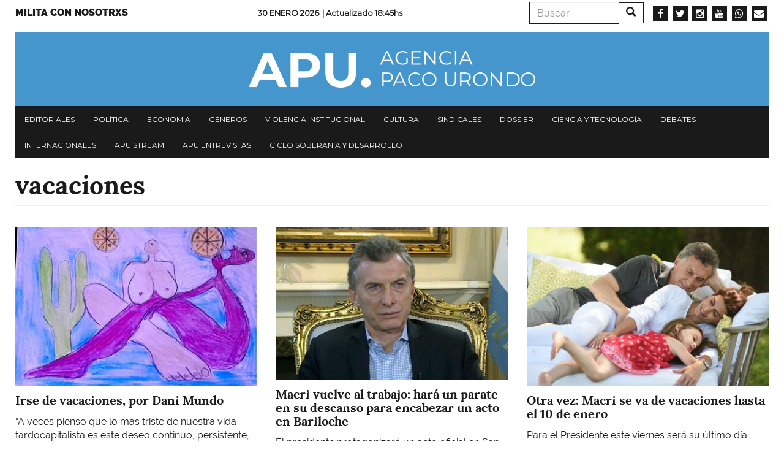

--- FILE ---
content_type: text/html; charset=UTF-8
request_url: https://agenciapacourondo.com.ar/etiquetas/vacaciones
body_size: 6157
content:
<!DOCTYPE html>
<html  lang="es" dir="ltr" prefix="og: https://ogp.me/ns#">
  <head>
    <meta charset="utf-8" />
<script async src="https://www.googletagmanager.com/gtag/js?id=UA-17107256-1"></script>
<script>window.dataLayer = window.dataLayer || [];function gtag(){dataLayer.push(arguments)};gtag("js", new Date());gtag("config", "UA-17107256-1", {"groups":"default","anonymize_ip":true});</script>
<link rel="canonical" href="https://agenciapacourondo.com.ar/etiquetas/vacaciones" />
<link rel="shortlink" href="agenciapacourondo.com.ar" />
<link rel="image_src" href="https://agenciapacourondo.com.ar//themes/custom/apu_theme/logo.png" />
<meta name="twitter:card" content="photo" />
<meta name="twitter:description" content="Sitio de la Agencia Paco Urondo" />
<meta name="twitter:site" content="@PACOURONDO" />
<meta name="twitter:title" content="vacaciones | Agencia Paco Urondo" />
<meta name="twitter:url" content="https://agenciapacourondo.com.ar/" />
<meta name="twitter:image" content="https://agenciapacourondo.com.ar//themes/custom/apu_theme/logo.png" />
<meta name="Generator" content="Drupal 8 (https://www.drupal.org)" />
<meta name="MobileOptimized" content="width" />
<meta name="HandheldFriendly" content="true" />
<meta name="viewport" content="width=device-width, initial-scale=1.0" />
<link rel="shortcut icon" href="/themes/custom/apu_theme/favicon.ico" type="image/vnd.microsoft.icon" />
<link rel="delete-form" href="/taxonomy/term/5927/delete" />
<link rel="edit-form" href="/taxonomy/term/5927/edit" />
<script>window.a2a_config=window.a2a_config||{};a2a_config.callbacks=[];a2a_config.overlays=[];a2a_config.templates={};</script>

    <title>vacaciones | Agencia Paco Urondo</title>
    <link rel="stylesheet" media="all" href="/sites/www.agenciapacourondo.com.ar/files/css/css_eQhm4kFp1YdgF_8-_yrvlq-6FLgjsf3vqXG8J5xt4G4.css" />
<link rel="stylesheet" media="all" href="//maxcdn.bootstrapcdn.com/font-awesome/4.6.0/css/font-awesome.min.css" />
<link rel="stylesheet" media="all" href="/sites/www.agenciapacourondo.com.ar/files/css/css_is2O4MFHVOFXS9u_5tnDk-ZYv71SViXZI1Nlxv99-RI.css" />
<link rel="stylesheet" media="all" href="/sites/www.agenciapacourondo.com.ar/files/css/css_3CNyauXR-0i-B4vtEtMCWaOHHDPkz3yIpt0sMKrGfpo.css" />

    
<!--[if lte IE 8]>
<script src="/sites/www.agenciapacourondo.com.ar/files/js/js_VtafjXmRvoUgAzqzYTA3Wrjkx9wcWhjP0G4ZnnqRamA.js"></script>
<![endif]-->

  </head>
  <body class="path-taxonomy has-glyphicons">
    <a href="#main-content" class="visually-hidden focusable skip-link">
      Pasar al contenido principal
    </a>
    
      <div class="dialog-off-canvas-main-canvas" data-off-canvas-main-canvas>
    <header class="container navbar-fixed-top jqactivo" id="header_nav" role="heading">
  
  <div class="row">
                <div class="hidden-sm hidden-xs">  <div class="region region-secundary-header">
    <nav role="navigation" aria-labelledby="block-menusecundario-menu" id="block-menusecundario">
            
  <h2 class="visually-hidden" id="block-menusecundario-menu">Menu secundario</h2>
  

        
      <ul class="menu menu--menu-secundario nav">
                      <li class="first last">
                                        <a href="https://www.agenciapacourondo.com.ar/sumate-al-periodismo-militante">Milita con nosotrxs</a>
              </li>
        </ul>
  

  </nav>
<section class="views-element-container block block-views block-views-blockarticulos-block-time-header clearfix" id="block-views-block-articulos-block-time-header">
  
    

      <div class="form-group"><div class="view view-articulos view-id-articulos view-display-id-block_time_header js-view-dom-id-e3b2d7923b0a1e62a743be400f567c83127c521b766b9b80ead1b9066d3fa5c2">
  
    
      
      <div class="view-content">
          <div class="views-row"><div class="date"><span><p>30 Enero 2026 </p></span></div><p class="views-field views-field-changed"><span class="views-label views-label-changed">| Actualizado </span><span class="field-content">18:45hs</span></p></div>

    </div>
  
          </div>
</div>

  </section>

<div class="search-block-form block block-search block-search-form-block" data-drupal-selector="search-block-form" id="block-formulariodebusqueda" role="search">
  
    
      <form action="/search/node" method="get" id="search-block-form" accept-charset="UTF-8">
  <div class="form-item js-form-item form-type-search js-form-type-search form-item-keys js-form-item-keys form-no-label form-group">
      <label for="edit-keys" class="control-label sr-only">Buscar</label>
  
  
  <div class="input-group"><input title="Escriba lo que quiere buscar." data-drupal-selector="edit-keys" class="form-search form-control" placeholder="Buscar" type="search" id="edit-keys" name="keys" value="" size="15" maxlength="128" data-toggle="tooltip" /><span class="input-group-btn"><button type="submit" value="Buscar" class="button js-form-submit form-submit btn-primary btn icon-only" name=""><span class="sr-only">Buscar</span><span class="icon glyphicon glyphicon-search" aria-hidden="true"></span></button></span></div>

  
  
  </div>
<div class="form-actions form-group js-form-wrapper form-wrapper" data-drupal-selector="edit-actions" id="edit-actions"></div>

</form>

  </div>
<section id="block-socialmedialinks" class="block-social-media-links block block-social-media-links-block clearfix">
  
    

      

<ul class="social-media-links--platforms platforms inline horizontal">
      <li>
      <a class="social-media-link-icon--facebook" href="https://www.facebook.com/agenciapacourondo/"  target="_blank" >
        <span class='fa fa-facebook fa-2x'></span>
      </a>

          </li>
      <li>
      <a class="social-media-link-icon--twitter" href="https://www.twitter.com/pacourondo?lang=es"  target="_blank" >
        <span class='fa fa-twitter fa-2x'></span>
      </a>

          </li>
      <li>
      <a class="social-media-link-icon--instagram" href="https://www.instagram.com/agenciapacourondo/"  target="_blank" >
        <span class='fa fa-instagram fa-2x'></span>
      </a>

          </li>
      <li>
      <a class="social-media-link-icon--youtube" href="https://www.youtube.com/user/agenciapacourondo"  target="_blank" >
        <span class='fa fa-youtube fa-2x'></span>
      </a>

          </li>
      <li>
      <a class="social-media-link-icon--whatsapp" href="https://api.whatsapp.com/send?phone=%2054%209%2011%203098-4965"  target="_blank" >
        <span class='fa fa-whatsapp fa-2x'></span>
      </a>

          </li>
      <li>
      <a class="social-media-link-icon--email" href="mailto:agenciapacourondo@gmail.com"  target="_blank" >
        <span class='fa fa-envelope fa-2x'></span>
      </a>

          </li>
  </ul>

  </section>


  </div>
</div>
    
                              <div class="region region-header">
    <section id="block-apu-theme-branding" class="block block-system block-system-branding-block clearfix">
  
    

        <a href="/" title="Inicio" rel="home">
      <img src="/themes/custom/apu_theme/logo.png" alt="Inicio" class="img-responsive" />
    </a>
      
</section>


  </div>

              
        <div class="navbar-header pull-left visible-xs-block">
            <button type="button" class="navbar-toggle" data-toggle="collapse" data-target="#navbar-collapse">
        <span class="sr-only">Toggle navigation</span>
        <span class="icon-bar"></span>
        <span class="icon-bar"></span>
        <span class="icon-bar"></span>
      </button>
    </div>
    
                      <div class="menu">
                        <div id="navbar-collapse" class="navbar-collapse collapse">
                <div class="region region-navigation-collapsible">
    <nav role="navigation" aria-labelledby="block-apu-theme-main-menu-menu" id="block-apu-theme-main-menu">
            <h2 class="sr-only" id="block-apu-theme-main-menu-menu">Navegación principal</h2>

      
      <ul class="menu menu--main nav navbar-nav">
                      <li class="first">
                                        <a href="/secciones/editorial" data-drupal-link-system-path="taxonomy/term/28">Editoriales</a>
              </li>
                      <li>
                                        <a href="/secciones/politica" data-drupal-link-system-path="taxonomy/term/39">Política</a>
              </li>
                      <li>
                                        <a href="/secciones/economia" data-drupal-link-system-path="taxonomy/term/22">Economía</a>
              </li>
                      <li>
                                        <a href="/secciones/generos" data-drupal-link-system-path="taxonomy/term/42">Géneros</a>
              </li>
                      <li>
                                        <a href="/secciones/violencia-institucional" data-drupal-link-system-path="taxonomy/term/36">Violencia institucional</a>
              </li>
                      <li>
                                        <a href="/secciones/cultura" data-drupal-link-system-path="taxonomy/term/25">Cultura</a>
              </li>
                      <li>
                                        <a href="/secciones/sindicales" data-drupal-link-system-path="taxonomy/term/21">Sindicales</a>
              </li>
                      <li>
                                        <a href="/secciones/dossier" data-drupal-link-system-path="taxonomy/term/5794">Dossier</a>
              </li>
                      <li>
                                        <a href="/secciones/ciencia-y-tecnologia" data-drupal-link-system-path="taxonomy/term/11799">Ciencia y tecnología</a>
              </li>
                      <li>
                                        <a href="/secciones/debates" data-drupal-link-system-path="taxonomy/term/6996">Debates</a>
              </li>
                      <li>
                                        <a href="/secciones/internacionales" data-drupal-link-system-path="taxonomy/term/31">Internacionales</a>
              </li>
                      <li>
                                        <a href="/etiquetas/apu-stream" data-drupal-link-system-path="taxonomy/term/23397">APU Stream</a>
              </li>
                      <li>
                                        <a href="/etiquetas/apu-en-vivo" data-drupal-link-system-path="taxonomy/term/22957">APU Entrevistas</a>
              </li>
                      <li class="last">
                                        <a href="https://www.agenciapacourondo.com.ar/etiquetas/ciclo-soberania-y-desarrollo">Ciclo Soberanía y desarrollo</a>
              </li>
        </ul>
  

  </nav>
<div class="search-block-form block block-search block-search-form-block" data-drupal-selector="search-block-form-2" id="block-formulariodebusqueda-2" role="search">
  
    
      <form action="/search/node" method="get" id="search-block-form--2" accept-charset="UTF-8">
  <div class="form-item js-form-item form-type-search js-form-type-search form-item-keys js-form-item-keys form-no-label form-group">
      <label for="edit-keys--2" class="control-label sr-only">Buscar</label>
  
  
  <div class="input-group"><input title="Escriba lo que quiere buscar." data-drupal-selector="edit-keys" class="form-search form-control" placeholder="Buscar" type="search" id="edit-keys--2" name="keys" value="" size="15" maxlength="128" data-toggle="tooltip" /><span class="input-group-btn"><button type="submit" value="Buscar" class="button js-form-submit form-submit btn-primary btn icon-only" name=""><span class="sr-only">Buscar</span><span class="icon glyphicon glyphicon-search" aria-hidden="true"></span></button></span></div>

  
  
  </div>
<div class="form-actions form-group js-form-wrapper form-wrapper" data-drupal-selector="edit-actions" id="edit-actions--2"></div>

</form>

  </div>
<nav role="navigation" aria-labelledby="block-menusecundario-2-menu" id="block-menusecundario-2">
            
  <h2 class="visually-hidden" id="block-menusecundario-2-menu">Menu secundario</h2>
  

        
      <ul class="menu menu--menu-secundario nav">
                      <li class="first last">
                                        <a href="https://www.agenciapacourondo.com.ar/sumate-al-periodismo-militante">Milita con nosotrxs</a>
              </li>
        </ul>
  

  </nav>
<section id="block-socialmedialinks-3" class="block-social-media-links block block-social-media-links-block clearfix">
  
    

      

<ul class="social-media-links--platforms platforms inline horizontal">
      <li>
      <a class="social-media-link-icon--facebook" href="https://www.facebook.com/agenciapacourondo/"  >
        <span class='fa fa-facebook fa-2x'></span>
      </a>

          </li>
      <li>
      <a class="social-media-link-icon--twitter" href="https://www.twitter.com/pacourondo?lang=es"  >
        <span class='fa fa-twitter fa-2x'></span>
      </a>

          </li>
      <li>
      <a class="social-media-link-icon--instagram" href="https://www.instagram.com/agenciapacourondo/"  >
        <span class='fa fa-instagram fa-2x'></span>
      </a>

          </li>
      <li>
      <a class="social-media-link-icon--youtube" href="https://www.youtube.com//user/agenciapacourondo"  >
        <span class='fa fa-youtube fa-2x'></span>
      </a>

          </li>
      <li>
      <a class="social-media-link-icon--whatsapp" href="https://api.whatsapp.com/send?phone=5491166838991"  >
        <span class='fa fa-whatsapp fa-2x'></span>
      </a>

          </li>
  </ul>

  </section>


  </div>

            </div>
        </div>
            </div>
</header>

  <div role="main" class="main-container container js-quickedit-main-content">
    <div class="row">
                  <section class="col-sm-12 no-gutters">

                
                
                          <a id="main-content"></a>
            <div class="region region-content">
        <h1 class="page-header">vacaciones</h1>

<div data-drupal-messages-fallback class="hidden"></div>
  <div class="views-element-container form-group"><div class="view view-taxonomy-term view-id-taxonomy_term view-display-id-page_1 js-view-dom-id-01f78736f3d7835eadf69f26e8967979445c4ebf75b8fa1f516fda10d1e535c7">
  
    
      <div class="view-header">
      <div>
  
    
  
</div>

    </div>
      
      <div class="view-content">
          <div class="views-view-grid horizontal cols-3 clearfix">
            <div class="views-row clearfix row-1">
                  <div class="views-col col-1" style="width: 33.333333333333%;"><div class="views-field views-field-field-galeria"><div class="field-content"><a href="/cultura/irse-de-vacaciones-por-dani-mundo"><div>
  
  
  <div class="field field--name-field-media-image field--type-image field--label-visually_hidden">
    <div class="field--label sr-only">Imagen</div>
              <div class="field--item">  <img src="/sites/www.agenciapacourondo.com.ar/files/styles/secciones/public/2023-01/Scanner_IMG_2023-01-18%2005-20-34%20gabi.jpg?itok=hM-bYIx8" width="410" height="269" alt="Gabriela Canteros" class="img-responsive" />


</div>
          </div>

</div>
</a></div></div><div class="views-field views-field-title"><h4 class="field-content">Irse de vacaciones, por Dani Mundo  </h4></div><div class="views-field views-field-field-bajada"><span class="field-content">“A veces pienso que lo más triste de nuestra vida tardocapitalista es este deseo continuo, persistente, de irse de vacaciones”.</span></div></div>
                  <div class="views-col col-2" style="width: 33.333333333333%;"><div class="views-field views-field-field-galeria"><div class="field-content"><a href="/sociedad/macri-vuelve-al-trabajo-hara-un-parate-en-su-descanso-para-encabezar-un-acto-en-bariloche"><div>
  
  
  <div class="field field--name-field-media-image field--type-image field--label-visually_hidden">
    <div class="field--label sr-only">Imagen</div>
              <div class="field--item">  <img src="/sites/www.agenciapacourondo.com.ar/files/styles/secciones/public/macri1.jpg?itok=3IaAomLn" width="410" height="269" class="img-responsive" />


</div>
          </div>

</div>
</a></div></div><div class="views-field views-field-title"><h4 class="field-content">Macri vuelve al trabajo: hará un parate en su descanso para encabezar un acto en Bariloche</h4></div><div class="views-field views-field-field-bajada"><span class="field-content">El presidente protagonizará un acto oficial en San Carlos de Bariloche para poner en marcha el empalme del Gasoducto Cordillerano. La actividad...</span></div></div>
                  <div class="views-col col-3" style="width: 33.333333333333%;"><div class="views-field views-field-field-galeria"><div class="field-content"><a href="/sociedad/otra-vez-macri-se-va-de-vacaciones-hasta-el-10-de-enero"><div>
  
  
  <div class="field field--name-field-media-image field--type-image field--label-visually_hidden">
    <div class="field--label sr-only">Imagen</div>
              <div class="field--item">  <img src="/sites/www.agenciapacourondo.com.ar/files/styles/secciones/public/0028803680.jpg?itok=XAlOFJv6" width="410" height="269" class="img-responsive" />


</div>
          </div>

</div>
</a></div></div><div class="views-field views-field-title"><h4 class="field-content">Otra vez: Macri se va de vacaciones hasta el 10 de enero</h4></div><div class="views-field views-field-field-bajada"><span class="field-content">Para el Presidente este viernes será su último día hábil del año y ya no trabajará más hasta los primeros días del año próximo. En medio de un...</span></div></div>
              </div>
          <div class="views-row clearfix row-2">
                  <div class="views-col col-1" style="width: 33.333333333333%;"><div class="views-field views-field-field-galeria"><div class="field-content"><a href="/sociedad/vacaciones-eternas-macri-pasara-semana-santa-en-la-costa"><div>
  
  
  <div class="field field--name-field-media-image field--type-image field--label-visually_hidden">
    <div class="field--label sr-only">Imagen</div>
              <div class="field--item">  <img src="/sites/www.agenciapacourondo.com.ar/files/styles/secciones/public/macri-vacaciones-2.jpg?itok=Rr3BCTNX" width="410" height="269" class="img-responsive" />


</div>
          </div>

</div>
</a></div></div><div class="views-field views-field-title"><h4 class="field-content">Vacaciones eternas: Macri pasará Semana Santa en la costa</h4></div><div class="views-field views-field-field-bajada"><span class="field-content">Por tercera vez en lo que va del año, el presidente pasará un fin de semana largo en el complejo presidencial de Chapadmalal. Ya lo hizo durante...</span></div></div>
                  <div class="views-col col-2" style="width: 33.333333333333%;"><div class="views-field views-field-field-galeria"><div class="field-content"><a href="/politica/grieta-macrista-mirtha-legrand-critico-al-presidente-por-irse-de-vacaciones-tanto-tiempo"><div>
  
  
  <div class="field field--name-field-media-image field--type-image field--label-visually_hidden">
    <div class="field--label sr-only">Imagen</div>
              <div class="field--item">  <img src="/sites/www.agenciapacourondo.com.ar/files/styles/secciones/public/mirtha.jpg?itok=Jtg9GVp7" width="410" height="269" class="img-responsive" />


</div>
          </div>

</div>
</a></div></div><div class="views-field views-field-title"><h4 class="field-content">Grieta macrista: Mirtha Legrand criticó al presidente por irse de vacaciones “tanto tiempo”</h4></div><div class="views-field views-field-field-bajada"><span class="field-content">"Debo decir que no me parece bien que el presidente esté veraneando tanto tiempo cuando el país está muy difícil", arremetió la "diva de los...</span></div></div>
                  <div class="views-col col-3" style="width: 33.333333333333%;"><div class="views-field views-field-field-galeria"><div class="field-content"><a href="/sociedad/otra-vez-macri-y-vidal-se-van-de-vacaciones"><div>
  
  
  <div class="field field--name-field-media-image field--type-image field--label-visually_hidden">
    <div class="field--label sr-only">Imagen</div>
              <div class="field--item">  <img src="/sites/www.agenciapacourondo.com.ar/files/styles/secciones/public/396910.jpg?itok=CFN1yiZp" width="410" height="269" class="img-responsive" />


</div>
          </div>

</div>
</a></div></div><div class="views-field views-field-title"><h4 class="field-content">Otra vez: Macri y Vidal se van de vacaciones</h4></div><div class="views-field views-field-field-bajada"><span class="field-content">El presidente pasará el fin de semana largo en Villa La Angostura, mientras que la gobernadora bonaerense viajará a Bariloche. 
</span></div></div>
              </div>
      </div>

    </div>
  
      
          </div>
</div>


  </div>

              </section>
    </div>
  </div>

      <footer class="footer container" role="contentinfo">
        <div class="region region-footer">
    <section id="block-socialmedialinks-2" class="block-social-media-links block block-social-media-links-block clearfix">
  
    

      

<ul class="social-media-links--platforms platforms inline horizontal">
      <li>
      <a class="social-media-link-icon--facebook" href="https://www.facebook.com/agenciapacourondo/"  target="_blank" >
        <span class='fa fa-facebook fa-2x'></span>
      </a>

          </li>
      <li>
      <a class="social-media-link-icon--instagram" href="https://www.instagram.com/agenciapacourondo/"  target="_blank" >
        <span class='fa fa-instagram fa-2x'></span>
      </a>

          </li>
      <li>
      <a class="social-media-link-icon--twitter" href="https://www.twitter.com/pacourondo"  target="_blank" >
        <span class='fa fa-twitter fa-2x'></span>
      </a>

          </li>
      <li>
      <a class="social-media-link-icon--youtube" href="https://www.youtube.com/user/agenciapacourondo"  target="_blank" >
        <span class='fa fa-youtube fa-2x'></span>
      </a>

          </li>
      <li>
      <a class="social-media-link-icon--whatsapp" href="https://api.whatsapp.com/send?phone=1130984965"  target="_blank" >
        <span class='fa fa-whatsapp fa-2x'></span>
      </a>

          </li>
  </ul>

  </section>

<section id="block-subcripbirse" class="block block-block-content block-block-content2ad651cc-8b9f-4fdc-9abd-22e29942241d clearfix">
  
    

      
            <div class="field field--name-field-link field--type-link field--label-hidden field--item"><a href="https://agenciapacourondo.mipago.coop/companies/1/request-recurring-payment">subscribirse</a></div>
      
  </section>

<section id="block-cierre" class="block block-block-content block-block-contentde42e2ac-3416-43f6-a640-2aaa21b418b9 clearfix">
  
    

      
            <div class="field field--name-body field--type-text-with-summary field--label-hidden field--item"><p class="text-align-center">Colectivo de Comunicación<br />
Paco Urondo</p>
</div>
      
  </section>

<section id="block-legales" class="block block-block-content block-block-content7b28f806-adbe-4ac8-b7f0-49c4097ef9f6 clearfix">
  
    

      
            <div class="field field--name-body field--type-text-with-summary field--label-hidden field--item"><p>Desarrollado por gcoop<br />
Cooperativa de Software Libre</p></div>
      
  </section>

<section class="mailchimp-signup-subscribe-form block block-mailchimp-signup block-mailchimp-signup-subscribe-blocksuscribirse clearfix" data-drupal-selector="mailchimp-signup-subscribe-block-suscribirse-form" id="block-mailchimpsubscriptionformsuscribirse">
  
      <h2 class="block-title">Suscribirse</h2>
    

      <form action="/etiquetas/vacaciones" method="post" id="mailchimp-signup-subscribe-block-suscribirse-form" accept-charset="UTF-8">
  <div id="mailchimp-newsletter-417b62711b-mergefields" class="mailchimp-newsletter-mergefields"><div class="form-item js-form-item form-type-email js-form-type-email form-item-mergevars-email js-form-item-mergevars-email form-group">
      <label for="edit-mergevars-email" class="control-label js-form-required form-required">Dirección de correo electrónico</label>
  
  
  <input data-drupal-selector="edit-mergevars-email" class="form-email required form-control" type="email" id="edit-mergevars-email" name="mergevars[EMAIL]" value="" size="25" maxlength="254" required="required" aria-required="true" />

  
  
  </div>
</div><input autocomplete="off" data-drupal-selector="form-gtmtct8wz-zmm-fdhqbdbd8mikgldjqy5vpoeejo4bo" type="hidden" name="form_build_id" value="form-Gtmtct8WZ_zmm_FdHQbdBD8mikgldJQy5vpOEeJO4Bo" /><input data-drupal-selector="edit-mailchimp-signup-subscribe-block-suscribirse-form" type="hidden" name="form_id" value="mailchimp_signup_subscribe_block_suscribirse_form" /><div data-drupal-selector="edit-actions" class="form-actions form-group js-form-wrapper form-wrapper" id="edit-actions--3"><button data-drupal-selector="edit-submit" class="button js-form-submit form-submit btn-primary btn" type="submit" id="edit-submit--3" name="op" value="Enviar">Enviar</button></div>

</form>

  </section>


  </div>

    </footer>
  
  </div>

    
    <script type="application/json" data-drupal-selector="drupal-settings-json">{"path":{"baseUrl":"\/","scriptPath":null,"pathPrefix":"","currentPath":"taxonomy\/term\/5927","currentPathIsAdmin":false,"isFront":false,"currentLanguage":"es"},"pluralDelimiter":"\u0003","suppressDeprecationErrors":true,"google_analytics":{"account":"UA-17107256-1","trackOutbound":true,"trackMailto":true,"trackDownload":true,"trackDownloadExtensions":"7z|aac|arc|arj|asf|asx|avi|bin|csv|doc(x|m)?|dot(x|m)?|exe|flv|gif|gz|gzip|hqx|jar|jpe?g|js|mp(2|3|4|e?g)|mov(ie)?|msi|msp|pdf|phps|png|ppt(x|m)?|pot(x|m)?|pps(x|m)?|ppam|sld(x|m)?|thmx|qtm?|ra(m|r)?|sea|sit|tar|tgz|torrent|txt|wav|wma|wmv|wpd|xls(x|m|b)?|xlt(x|m)|xlam|xml|z|zip"},"bootstrap":{"forms_has_error_value_toggle":1,"modal_animation":1,"modal_backdrop":"true","modal_focus_input":1,"modal_keyboard":1,"modal_select_text":1,"modal_show":1,"modal_size":"","popover_enabled":1,"popover_animation":1,"popover_auto_close":1,"popover_container":"body","popover_content":"","popover_delay":"0","popover_html":0,"popover_placement":"right","popover_selector":"","popover_title":"","popover_trigger":"click","tooltip_enabled":1,"tooltip_animation":1,"tooltip_container":"body","tooltip_delay":"0","tooltip_html":0,"tooltip_placement":"auto left","tooltip_selector":"","tooltip_trigger":"hover"},"ajaxTrustedUrl":{"form_action_p_pvdeGsVG5zNF_XLGPTvYSKCf43t8qZYSwcfZl2uzM":true,"\/search\/node":true},"user":{"uid":0,"permissionsHash":"1e38202b879bd053b49818c530933906c09f342288ba6c33478ae060f8ebca0a"}}</script>
<script src="/sites/www.agenciapacourondo.com.ar/files/js/js_HW-KNvfcTy2fTB2xtET0HwvvmMhiBzq6hOX1VD4YM7k.js"></script>
<script src="//static.addtoany.com/menu/page.js" async></script>
<script src="/sites/www.agenciapacourondo.com.ar/files/js/js_2QCLjhwd3VX6bqDsmDayAPuACooEfdifn_YKLwypAPc.js"></script>

  </body>
</html>
